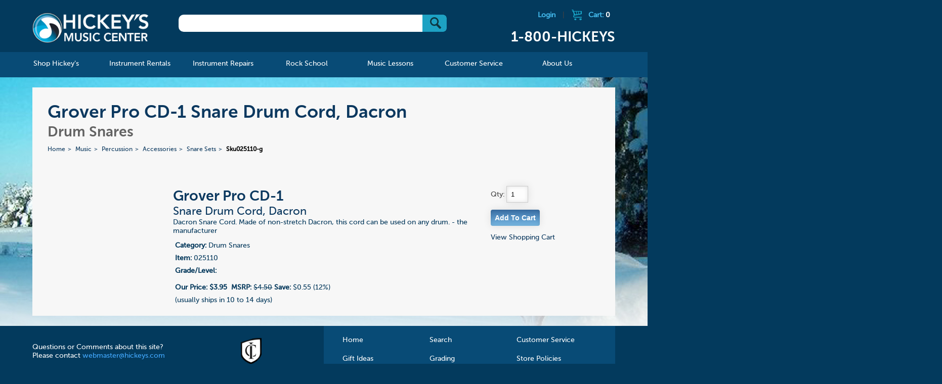

--- FILE ---
content_type: text/html; charset=UTF-8
request_url: https://www.hickeys.com/music/percussion/accessories/snare_sets/products/sku025110-grover-pro-cd1-snare-drum-cord-dacron.php
body_size: 44924
content:

				
<!DOCTYPE html>
<!--[if lt IE 9]><html class="ie"><![endif]-->
<!--[if gte IE 9]><!-->

<html>
<!--<![endif]-->

<head>
    <meta name="google-site-verification" content="d1uUwtnCoE2wV7BjvjJC3UYEHGTUrMVvSIgz1Ohpywc" />
<!--    <meta name="google-site-verification" content="ICrIIhXMxI0w2s9K3ey7qb22jQwYWdEc6G7E6xGJCa8" />  -->
	
    <meta http-equiv="X-UA-Compatible" content="IE=edge,chrome=1">
			<title>Grover Pro CD-1 Snare Drum Cord, Dacron Drum Snares</title>
	        	<meta name="description" content="Grover Pro CD-1 Snare Drum Cord, Dacron Drum Snares">
        <meta name="viewport" content="width=device-width, initial-scale=1">
    <link rel="shortcut icon" href="/hickeys.ico" />
    <link rel="stylesheet" href="/assets/css/start2.css">
    <!--[if lt IE 9]>

    <script src="//html5shim.googlecode.com/svn/trunk/html5.js"></script>
    <![endif]-->
    <link rel="stylesheet" href="https://www.hickeys.com/assets/js/featherlight/featherlight.css">
    <link rel="stylesheet" href="https://www.hickeys.com/assets/font-awesome/css/font-awesome.min.css" />
    <script src="https://code.jquery.com/jquery-1.9.0.min.js"></script>
    <script src="https://www.hickeys.com/assets/js/jquery.simplemodal.js"></script>
    <script src="https://www.hickeys.com/assets/js/simple_modal_basic.js"></script>
    <script src="https://www.hickeys.com/assets/mobile-menu/js/modernizr.custom.js"></script>
    <script src="https://www.hickeys.com/assets/mobile-menu/js/jquery.dlmenu.js"></script>
    <script src="https://www.hickeys.com/assets/js/featherlight/featherlight.js"></script>

    <script src="https://www.hickeys.com/assets/js/grids.js"></script>
    <script>
        $(function() {
            $( '#dl-menu' ).dlmenu();
        });
    </script>
    <script>
        $(document).ready(function(e) {
            grids('.instrument_lists li'); //UL grids
            grid_style('.instrument_lists');


        });
    </script>
    <script src='https://www.google.com/recaptcha/api.js'></script>
</head>

<body lang="en">
<div class="header-content-container">
<!-- <div class="header-content-container" style="background: #fff url('../images/bg_home_spring.jpg') no-repeat !important;"> -->
<div id="header">
    <div class="header-content row">
        <h1 id="logo" class="col"><a href="https://www.hickeys.com/index.php">Hickeys Music Center</a></h1>

        <div id="search" class="col">
            <form method="get" action="/search.php">
                <div id="search_box"> <input type="text" name="q" /> <button type="submit" value="Go" class="btns btn_submit">&nbsp;</button></div>

            </form>
        </div><!-- /search -->

        <div id="cart" class="col">
                            <a href="https://www.hickeys.com/cart/login.php" class="logout-link">Login</a> |
                            <a href="https://www.hickeys.com/cart">
                <div class="cart_icon"></div>Cart: <span class="cart_items_header">0            </span></a>
            <h2 class="header-phone">1-800-HICKEYS</h2>
        </div><!-- /cart -->
        <br style="clear:both;" />
    </div>
</div>

<div id="nav">
<div id="nav_main">
<ul id="nav" class="section group">
<li class="col span_1_of_6">
    <a href="https://www.hickeys.com/music/index.php"><span>Shop Hickey's</span></a>
    <div class="sub_nav width-600">
        <div class="sub_nav_content">
            <ul class="d2 grid">
                <li id="catalog">
                    <a href="https://www.hickeys.com/music/catalog.php">Catalog</a>

                    <ul class="d2">
                        <li><a href="https://www.hickeys.com/music/accessories/index.php">Accessories &raquo;</a></li>
						<li><a href="https://www.hickeys.com/music/sound_and_studio/index.php">Sound &amp; Studio &raquo;</a></li>
                        <li><a href="https://www.hickeys.com/music/accessories/manuscript_paper.php">Manuscript Paper</a></li>
<!--                        <li><a href="https://www.hickeys.com/music/fakebooks">Fakebooks</a></li>  -->
                        <li><a href="https://www.hickeys.com/music/jazz_and_combos/">Jazz & Combos</a></li>
                        <li><a href="https://www.hickeys.com/music/piano_and_organ/">Piano &amp; Organ &raquo;</a></li>
                        <li><a href="https://www.hickeys.com/music/vocal/">Vocal &raquo;</a></li>
                        <li><a href="https://www.hickeys.com/music/woodwinds/">Woodwinds &raquo;</a></li>
                        <li><a href="https://www.hickeys.com/music/brass/">Brass &raquo;</a></li>
                        <li><a href="https://www.hickeys.com/music/strings/">Strings &raquo;</a></li>
                        <li><a href="https://www.hickeys.com/music/percussion/">Percussion &raquo;</a></li>
                        <li><a href="https://www.hickeys.com/music/large_ensembles/">Large Ensembles &raquo;</a></li>
                        <li><a href="https://www.hickeys.com/music/guitar/">Guitars & Ukuleles &raquo;</a></li>
                        <li><a href="https://www.hickeys.com/music/orchestral_scores.php">Orchestral Scores</a></li>
<!--                        <li><a href="https://www.hickeys.com/music/orchestral_parts">Orchestral Parts</a></li>  -->
                        <li><a href="https://www.hickeys.com/music/chamber_music/">Chamber Music &raquo;</a></li>
                        <li><a href="https://www.hickeys.com/music/pop_music/">Pop Music &raquo;</a></li>
                        <li>&nbsp;</li>
                    </ul>
                </li>

                <li id="catalog">
                    <ul class="d2 c1">
                        <li><a href="https://www.hickeys.com/music/contests/index.php">Contests &amp; Festivals</a></li>
                        <li><a href="https://www.hickeys.com/music/extras/custom_orders.php">Custom Orders</a></li>
                        <li><a href="https://www.hickeys.com/music/eric_ewazen/">Eric Ewazen Music</a></li>
						<li><a href="https://www.hickeys.com/music/gift_items/">Gift Items</a></li>
                        <li><a href="https://www.hickeys.com/music/gift_ideas.php">Gift Ideas by Price</a></li>
                        <li><a href="https://www.hickeys.com/music/studio/ithaca_college/index.php">Ithaca College Texts</a></li>
                        <li><strong><a href="https://www.hickeys.com/music/new_items/index.php">New Items</a></strong></li>
                        <li><a href="https://www.hickeys.com/music/contests/NYSSMA/">NYSSMA</a></li>
                        <li><a href="https://www.hickeys.com/music/extras/order_by_catalog_number.php">Order by Catalog Number</a></li>
<!--                        <li><a href="https://www.hickeys.com/music/software/index.php">Software &raquo;</a></li>  -->
                        <li><a href="https://www.hickeys.com/music/studio/index.php">Studio Pages</a></li>
                        <li><a href="https://www.hickeys.com/music/text_and_trade_books/index.php">Text &amp; Trade Books &raquo;</a></li>
                        <li><a href="https://www.hickeys.com/music/used_instruments/index.php">Used & Pre-Owned</a></li>
                    </ul>
                </li>
            </ul>
        </div>
    </div>
</li>

<li class="col span_1_of_6 mnav_rentals">
    <a href="https://www.hickeys.com/instrument_rentals/"><span>Instrument Rentals</span></a>

    <div class="sub_nav">
        <div class="sub_nav_content">
            <ul class="d2">
                <li id="how_to_rent_from_hickeys"><a href="https://www.hickeys.com/instrument_rentals/how_to_rent_from_hickeys.php">How To Rent From Hickey's</a></li>
                <li id="peace_of_mind_warranty"><a href="https://www.hickeys.com/instrument_rentals/peace_of_mind_warranty.php">Peace of Mind Warranty</a></li>
                <li id="rental_faq"><a href="https://www.hickeys.com/instrument_rentals/rental_faq.php">Rental FAQ</a></li>
                <li id="rental_price_charts"><a href="https://www.hickeys.com/instrument_rentals/rental_price_charts.php">Rental Price Charts</a></li>
				<li id="double_discount_plan"><a href="https://www.hickeys.com/instrument_rentals/double_discount_plan.php">Double Discount Purchase Plan</a></li>
                <li id="rent_online"><a href="http://www.hickeysmusiconline.com/" target=_rentals><strong>Rent Online Now</strong></a></li>
            </ul>
        </div>
    </div>
</li>

<li class="col span_1_of_6">
    <a href="https://www.hickeys.com/instrument_repairs/"><span>Instrument Repairs</span></a>

    <div class="sub_nav">
        <div class="sub_nav_content">
            <ul class="d2">
                <li id="meet_the_technicians"><a href="https://www.hickeys.com/instrument_repairs/meet_the_technicians.php">Meet The Technicians</a></li>
                <li id="repair_faq"><a href="https://www.hickeys.com/instrument_repairs/repair_faq.php">Repair FAQ</a></li>
                <li id="woodwind_instrument_repair"><a href="https://www.hickeys.com/instrument_repairs/woodwind_instrument_repair.php">Woodwind Instrument Repair</a></li>
                <li id="brass_instrument_repair"><a href="https://www.hickeys.com/instrument_repairs/brass_instrument_repair.php">Brass Instrument Repair</a></li>
                <li id="string_instrument_repair"><a href="https://www.hickeys.com/instrument_repairs/string_instrument_repair.php">String Instrument Repair</a></li>
                <li id="fretted_instrument_repair"><a href="https://www.hickeys.com/instrument_repairs/fretted_instrument_repair.php">Fretted Instrument Repair</a></li>
                <li id="percussion_instrument_repair_"><a href="https://www.hickeys.com/instrument_repairs/percussion_instrument_repair.php">Percussion Instrument Repair</a></li>
                <li id="electronic_instrument_repair"><a href="https://www.hickeys.com/instrument_repairs/electronic_instrument_repair.php">Electronic Instrument Repair</a></li>
            </ul>
        </div>
    </div>
</li>
<li class="col span_1_of_6">
    <a href="https://www.hickeys.com/rock_school/"><span>Rock School</span></a>

	<div class="sub_nav">
		<div class="sub_nav_content">
			<ul class="d2">
<!--				<li><a href="https://www.hickeys.com/rock_school/private_music_lesson.php">Private Music Lessons</a></li>
				<li><a href="https://www.hickeys.com/rock_school/rock_band.php">Rock Band</a></li>
				<li><a href="https://www.hickeys.com/rock_school/instructors.php">Instructors</a></li>
				<li><a href="https://www.hickeys.com/rock_school/rock_registration_covid19.php">Registration</a></li>
				<li><a href="https://docs.google.com/forms/d/e/1FAIpQLScLqYw83IfEDir_-EJwPsN9HAit8kUUOgmnhj6drNYFTGSdMQ/viewform" ALT="Registration" TARGET="googlewin">Registration</a></li>  -->
				<li><a href="https://www.hickeys.com/rock_school/rock_contact.php">Contact</a></li>
			</ul>
		</div>
	</div>
</li>

<li class="col span_1_of_6">
    <a href="https://www.hickeys.com/music_lessons/"><span>Music Lessons</span></a>
	<div class="sub_nav">
		<div class="sub_nav_content">
			<ul class="d2">
<!--				<li><a href="https://www.hickeys.com/music_lessons/music_lessons.php">Private Music Lessons</a></li> -->
				<li><a href="https://www.hickeys.com/music_lessons/instructors.php">Teachers</a></li>
<!--				<li><a href="https://www.hickeys.com/music_lessons/piano_with_alejandro.php">Piano with Alejandro</a></li>  -->
				<li><a href="https://www.hickeys.com/music_lessons/lesson_registration.php">Registration</a></li>
				<li><a href="https://www.hickeys.com/music_lessons/lesson_contact.php">Contact</a></li>
			</ul>
		</div>
	</div>
</li>

<li class="col span_1_of_6">
    <a href="https://www.hickeys.com/customer_service/"><span>Customer Service</span></a>

    <div class="sub_nav">
        <div class="sub_nav_content">
            <ul class="d2">
                <li id="store_policies"><a href="https://www.hickeys.com/customer_service/store_policies.php">Store Policies</a></li>
                <li id="your_order"><a href="https://www.hickeys.com/customer_service/your_order.php">Your Order</a></li>
                <li id="your_privacy"><a href="https://www.hickeys.com/customer_service/your_privacy.php">Your Privacy</a></li>
                <li id="shipping_services"><a href="https://www.hickeys.com/customer_service/shipping_services.php">Shipping Services</a></li>
                <li id="shipping_services"><a href="https://www.hickeys.com/customer_service/our_grading_system.php">Grading System</a></li>
                <li id="faq"><a href="https://www.hickeys.com/customer_service/faq.php">FAQ</a></li>
            </ul>
        </div>
    </div>
</li>

<li class="col span_1_of_6">
    <a href="https://www.hickeys.com/about_hickeys_music/"><span>About Us</span></a>
    <div class="sub_nav direct-right">
        <div class="sub_nav_content">
            <ul class="d2">
                <li id="hickeys_music_center_history"><a href="https://www.hickeys.com/about_hickeys_music/hickeys_music_center_history.php">Hickey's Music Center History</a></li>
                <li id="directions"><a href="https://www.hickeys.com/about_hickeys_music/directions.php">Directions to Our Store</a></li>
                <li id="employment"><a href="https://www.hickeys.com/about_hickeys_music/employment.php">Employment</a></li>
				<li><a href="https://www.hickeys.com/blog/">The Blog</a></li>
                <li id="contact_us"><a href="https://www.hickeys.com/about_hickeys_music/contact_us.php">Contact Us</a></li>
            </ul>
        </div>
    </div>
</li>

</ul><!-- /nav -->
</div><!-- /nav_desktop -->

<div id="nav_mobile">
<a href="https://www.hickeys.com/" id="logo_mobile"><img id="header_mobile" src="https://www.hickeys.com/assets/images/tiny-logo.png" alt="Hickeys Music Center" border></a>

<ul id="mobile_icons">
<li class="menu top">
<div id="dl-menu" class="dl-menuwrapper">
<button class="dl-trigger">Open Menu</button>

<ul class="dl-menu">
<li>
    <a href="https://www.hickeys.com/music/index.php">Shop Hickey's</a>

    <ul class="dl-submenu">
        <li><a href="https://www.hickeys.com/music/accessories/index.php">Accessories &raquo;</a></li>
		<li><a href="https://www.hickeys.com/music/sound_and_studio/index.php">Sound &amp; Studio &raquo;</a></li>
        <li><a href="https://www.hickeys.com/music/accessories/manuscript_paper.php">Manuscript Paper</a></li>
<!--        <li><a href="https://www.hickeys.com/music/fakebooks">Fakebooks</a></li>  -->
        <li><a href="https://www.hickeys.com/music/jazz_and_combos/">Jazz & Combos</a></li>
        <li><a href="https://www.hickeys.com/music/piano_and_organ/">Piano &amp; Organ &raquo;</a></li>
        <li><a href="https://www.hickeys.com/music/vocal/">Vocal &raquo;</a></li>
        <li><a href="https://www.hickeys.com/music/woodwinds/">Woodwinds &raquo;</a></li>
        <li><a href="https://www.hickeys.com/music/brass/">Brass &raquo;</a></li>
        <li><a href="https://www.hickeys.com/music/strings/">Strings &raquo;</a></li>
        <li><a href="https://www.hickeys.com/music/percussion/">Percussion &raquo;</a></li>
        <li><a href="https://www.hickeys.com/music/large_ensembles/">Large Ensembles &raquo;</a></li>
        <li><a href="https://www.hickeys.com/music/guitar/">Guitars & Ukuleles &raquo;</a></li>
        <li><a href="https://www.hickeys.com/music/orchestral_scores.php">Orchestral Scores</a></li>
<!--        <li><a href="https://www.hickeys.com/music/orchestral_parts">Orchestral Parts</a></li>  -->
        <li><a href="https://www.hickeys.com/music/chamber_music/index-same-instrument.php">Chamber Music - Same Instrument&raquo;</a></li>
        <li><a href="https://www.hickeys.com/music/chamber_music/">Chamber Music &raquo;</a></li>
        <li><a href="https://www.hickeys.com/music/pop_music/">Pop Music &raquo;</a></li>

        <li>&nbsp;*&nbsp;&nbsp;&nbsp;&nbsp;&nbsp;&nbsp;*&nbsp;&nbsp;&nbsp;&nbsp;&nbsp;&nbsp;*</li>

        <li><a href="https://www.hickeys.com/music/contests/index.php">Competitions &raquo;</a></li>
        <li><a href="https://www.hickeys.com/music/extras/custom_orders.php">Custom Orders</a></li>
        <li><a href="https://www.hickeys.com/music/eric_ewazen/">Eric Ewazen Music</a></li>
		<li><a href="https://www.hickeys.com/music/gift_items/">Gift Items &raquo;</a></li>
        <li><a href="https://www.hickeys.com/music/gift_ideas.php">Gift Ideas by Price &raquo;</a></li>
        <li><a href="https://www.hickeys.com/music/studio/ithaca_college/index.php">Ithaca College Texts &raquo; </a></li>
        <li><strong><a href="https://www.hickeys.com/music/new_items/index.php">New Items &raquo;</a></strong></li>
        <li><a href="https://www.hickeys.com/music/contests/NYSSMA/">NYSSMA &raquo;</a></li>
        <li><a href="https://www.hickeys.com/music/extras/order_by_catalog_number.php">Order by Catalog Number</a></li>
<!--    <li><a href="https://www.hickeys.com/music/software/index.php">Software &raquo;</a></li>  -->
        <li><a href="https://www.hickeys.com/music/studio/index.php">Studio Pages &raquo;</a></li>
        <li><a href="https://www.hickeys.com/music/text_and_trade_books/index.php">Text &amp; Trade Books &raquo;</a></li>
        <li><a href="https://www.hickeys.com/music/used_instruments/index.php">Used & Pre-Owned &raquo;</a></li>
        <li>&nbsp;</li>
    </ul>
</li>

<li>
    <a href="https://www.hickeys.com/instrument_rentals/">Instrument Rentals</a>

    <ul class="dl-submenu">
        <li id="how_to_rent_from_hickeys"><a href="https://www.hickeys.com/instrument_rentals/how_to_rent_from_hickeys.php">How To Rent From Hickeys</a></li>
        <li id="peace_of_mind_warranty"><a href="https://www.hickeys.com/instrument_rentals/peace_of_mind_warranty.php">Peace of Mind Warranty</a></li>
        <li id="rental_faq"><a href="https://www.hickeys.com/instrument_rentals/rental_faq.php">Rental FAQ</a></li>
        <li id="rental_price_charts"><a href="https://www.hickeys.com/instrument_rentals/rental_price_charts.php">Rental Price Charts</a></li>
		<li id="double_discount_plan"><a href="https://www.hickeys.com/instrument_rentals/double_discount_plan.php">Double Discount Purchase Plan</a></li>
        <li id="rent_online"><a href="https://www.hickeys.com/instrument_rentals/rent_online.php">Rent Online</a></li>
    </ul>
</li>

<li>
    <a href="https://www.hickeys.com/instrument_repairs/">Instrument Repairs</a>

    <ul class="dl-submenu">
        <li id="meet_the_technicians"><a href="https://www.hickeys.com/instrument_repairs/meet_the_technicians.php">Meet The Technicians</a></li>
        <li id="repair_faq"><a href="https://www.hickeys.com/instrument_repairs/repair_faq.php">Repair FAQ</a></li>
        <li id="woodwind_instrument_repair"><a href="https://www.hickeys.com/instrument_repairs/woodwind_instrument_repair.php">Woodwind Instrument Repair</a></li>
        <li id="brass_instrument_repair"><a href="https://www.hickeys.com/instrument_repairs/brass_instrument_repair.php">Brass Instrument Repair</a></li>
        <li id="string_instrument_repair"><a href="https://www.hickeys.com/instrument_repairs/string_instrument_repair.php">String Instrument Repair</a></li>
        <li id="fretted_instrument_repair"><a href="https://www.hickeys.com/instrument_repairs/fretted_instrument_repair.php">Fretted Instrument Repair</a></li>
        <li id="percussion_instrument_repair_"><a href="https://www.hickeys.com/instrument_repairs/percussion_instrument_repair.php">Percussion Instrument Repair</a></li>
        <li id="electronic_instrument_repair"><a href="https://www.hickeys.com/instrument_repairs/electronic_instrument_repair.php">Electronic Instrument Repair</a></li>
    </ul>
</li>
<li>
    <a href="https://www.hickeys.com/rock_school/">Rock School</a>
    <ul class="dl-submenu">
<!--        <li><a href="https://www.hickeys.com/rock_school/private_music_lesson.php">Private Music Lessons</a></li>
        <li><a href="https://www.hickeys.com/rock_school/rock_band.php">Rock Band</a></li>
        <li><a href="https://www.hickeys.com/rock_school/audio_production.php">Audio Production</a></li>
        <li><a href="https://www.hickeys.com/rock_school/instructors.php">Instructors</a></li>
   <li><a href="https://www.hickeys.com/rock_school/rock_registration.php">Registration</a></li>  -->
		<li><a href="https://docs.google.com/forms/d/e/1FAIpQLScLqYw83IfEDir_-EJwPsN9HAit8kUUOgmnhj6drNYFTGSdMQ/viewform" ALT="Registration" TARGET="googlewin">Registration</a></li>
        <li><a href="https://www.hickeys.com/rock_school/rock_contact.php">Contact</a></li>
    </ul>
</li>
<li>
    <a href="https://www.hickeys.com/music_lessons/">Music Lessons</a>
    <ul class="dl-submenu">
<!--        <li><a href="https://www.hickeys.com/music_lessons/music_lessons.php">Music Lessons</a></li>  -->
        <li><a href="https://www.hickeys.com/music_lessons/instructors.php">Teachers</a></li>
        <li><a href="https://www.hickeys.com/music_lessons/lesson_registration.php">Registration</a></li>
        <li><a href="https://www.hickeys.com/music_lessons/lesson_contact.php">Contact</a></li>
    </ul>
</li>
<li>
    <a href="https://www.hickeys.com/customer_service/">Customer Service</a>
    <ul class="dl-submenu">
        <li id="store_policies"><a href="https://www.hickeys.com/customer_service/store_policies.php">Store Policies</a></li>
        <li id="your_order"><a href="https://www.hickeys.com/customer_service/your_order.php">Your Order</a></li>
        <li id="your_privacy"><a href="https://www.hickeys.com/customer_service/your_privacy.php">Your Privacy</a></li>
        <li id="shipping_services"><a href="https://www.hickeys.com/customer_service/shipping_services.php">Shipping Services</a></li>
        <li id="faq"><a href="https://www.hickeys.com/customer_service/faq.php">FAQ</a></li>
    </ul>
</li>
<li>
    <a href="https://www.hickeys.com/about_hickeys_music/">About Us</a>
    <ul class="dl-submenu">
        <li id="hickeys_music_center_history"><a href="https://www.hickeys.com/about_hickeys_music/hickeys_music_center_history.php">Hickey's Music Center History</a></li>
        <li id="directions"><a href="https://www.hickeys.com/about_hickeys_music/directions.php">Directions</a></li>
        <li id="employment"><a href="https://www.hickeys.com/about_hickeys_music/employment.php">Employment</a></li>
		<li id="blog"><a href="https://www.hickeys.com/blog/">The Blog</a></li>
        <li id="contact_us"><a href="https://www.hickeys.com/about_hickeys_music/contact_us.php">Contact Us</a></li>
    </ul>
</li>

</ul><!-- /nav -->
</div>
</li>

<li class="call top">
    <a href="tel:1-800-HICKEYS"> </a>
</li>

<li class="shopping top">
    <a href="https://www.hickeys.com/cart"> </a>
</li>

</ul>
</div>
</div><!-- /nav -->		
			
	<div id="page" class="page_product">
		
				<div id="landing_titles">
					
					<h1>Grover Pro CD-1 Snare Drum Cord, Dacron</h1>
					<h2>Drum Snares</h2>
					
					<!--<h1>Grover Pro CD-1 Snare Drum Cord, Dacron Drum Snares</h1>-->
					<!--<h2>Snare Drum Cord, Dacron</h2>-->
					<ul id='breadcrumbs'>
<li><a href='https://www.hickeys.com/'>Home</a></li>
<li><a  href='https://www.hickeys.com/music'>Music</a></li>
<li><a  href='https://www.hickeys.com/music/percussion'>Percussion</a></li>
<li><a  href='https://www.hickeys.com/music/percussion/accessories'>Accessories</a></li>
<li><a  href='https://www.hickeys.com/music/percussion/accessories/snare_sets.php'>Snare Sets</a></li>
<li class="current" href="https://www.hickeys.com/music/percussion/accessories/snare_sets/sku025110-grover-pro-cd1-snare-drum-cord-dacron.php">Sku025110-g</li>
</ul>
	
				</div><!-- /titles -->	
				<div id="product" class="section group">
		
		
					
					<div class="col span_1_of_5">
						
					</div>	
					<div class="col span_3_of_5">
					<ul id="details">
							
						<li id="main_info">
						<h2>Grover Pro CD-1</h2>
						<h3>Snare Drum Cord, Dacron</h3>
						Dacron Snare Cord. Made of non-stretch Dacron, this cord can be used on any drum. - the manufacturer  </li>
						<li>
							<ul id="cart">
								<li><b>Category:</b> Drum Snares</li>
								<li><b>Item:</b> 025110</li>
								<li><b>Grade/Level:</b> </li>
							    <li></li>
								<li>   <b>Our Price: <span class="text_highlight"> $3.95</span></b>&nbsp; <b>MSRP:</b> <strike><span class="text_highlight"> $4.50</span></strike> <b>Save:</b> $0.55 (12%)<br /></li>
								<li>(usually ships in 10 to 14 days)</li>
								<li>
								</li>
						
							</ul>	
						</li>
					</ul>	
					</div>
					<div class="col span_1_of_5">
								<form method="post" action="https://www.hickeys.com/cart/index.php"  class="add_cart_form">	
									Qty: <input type="text" name="cart[025110][qty]" size="2" value="1"/><br />
							
									<input type="hidden" name="cart[025110][name]" value="Snare Drum Cord, Dacron" />
									<input type="hidden" name="cart[025110][description]" value="Grover: Snare Cord, Dacron Grover Pro" />
									<input type="hidden" name="cart[025110][part_number]" value="025110" />
									<input type="hidden" name="cart[025110][price]" value="3.95" />
									<input type="hidden" name="cart[025110][img]" value="" />
									<input class="form_button" style="cursor:pointer;" type="submit" name="button" value="Add To Cart"  />
								</form>
									<div id="cart_response" class="cart_response"></div>
									<a href="https://www.hickeys.com/cart">View Shopping Cart</a>
					</div>						
				</div>		
	<script src="https://www.hickeys.com/assets/js/lib.js"></script>	
	<script>
		$( document ).ready(function() {
		$('.add_cart_form').submit(function ()
			{
		
                var $this = $(this);  
                $.post('https://www.hickeys.com/cart/index.php', $this.serialize());
                $("#cart_response").html("Item has been added to your cart.");
                $("#cart_response").fadeIn(1000);
                $.get( "https://www.hickeys.com/cart/cart_ajax_gettotal.php", function( data ) {
	                $(".cart_items_header").html( data );
	            });
                return false;
            });
          });  
    </script>        	
		
	</div><!-- /page -->

		
</div>
<div id="footer">
	<footer>
		<div class="footer_left">
			<p>Questions or Comments about this site? Please contact <a href="mailto:webmaster@hickeys.com">webmaster@hickeys.com</a></p>
			<p>Questions about an order? Please contact us at <a href="mailto:orders@hickeys.com">orders@hickeys.com</a></p>
		</div>
		<div class="footer_mid">
			<ul>
				<li><a href="https://www.hickeys.com/music/studio/ithaca_college/index.php"><img src="https://www.hickeys.com/assets//images/ico_ithaca_collge_footer.png"><br/>Ithaca College Texts</a></li>
			</ul>

		</div><!--footer_mid-->

		<div class="footer_nav">
			<ul>
				<li><a href="https://www.hickeys.com/">Home</a></li>
				<li><a href="https://www.hickeys.com/search.php">Search</a></li>
				<li><a href="https://www.hickeys.com/customer_service/">Customer Service</a></li>
				<li><a href="https://www.hickeys.com/music/gift_ideas.php">Gift Ideas</a></li>
<!--				<li><a href="https://www.hickeys.com/music/our_grading_system.php">Grading</a></li>  -->
				<li><a href="https://www.hickeys.com/customer_service/our_grading_system.php">Grading</a></li>
				<li><a href="https://www.hickeys.com/customer_service/store_policies.php">Store Policies</a></li>
				<li><a href="https://www.hickeys.com/about_hickeys_music/">About Us</a></li>
				<li><a href="https://www.hickeys.com/about_hickeys_music/employment.php">Employment</a></li>
				<li><a href="https://www.hickeys.com/cart/">Shopping Cart</a></li>
			</ul>
		</div>
		
		<!--footer_nav-->

		<div class="clear"></div>

		<div class="footer_bottom">
		<div class="footer_social">
			<ul>
				<li><a class="ad_footer_twitter" href="https://twitter.com/hickeysmusic" target="_blank"><img src="https://www.hickeys.com/assets//images/ico_twitter.png"></a></li>
				<li><a class="ad_footer_facebook" href="https://www.facebook.com/Hickeysmusic/" target="_blank"><img src="https://www.hickeys.com/assets//images/ico_facebook.png"></a></li>
				<li><a class="ad_footer_instagram" href="https://www.instagram.com/hickeysmusic/" target="_blank"><img src="https://www.hickeys.com/assets//images/ico_instagram.jpg"></a></li>
			</ul>
		</div>
		<div class="footer_payment_cc">
			<ul>
				<li><em class="ad_footer_visa">Visa</em></li>
				<li><em class="ad_footer_mastercard">Mastercard</em></li>
				<li><em class="ad_footer_discover">Discover</em></li>
				<li><em class="ad_footer_amex">American Express</em></li>
			</ul>
		</div>
		
		<!--footer_ads_top-->

		<div class="footer_verisign">
			<a href="#"><img src="https://www.hickeys.com/assets//images/ico_verisign_footer.png" /></a>
		</div>
		<div class="clear"></div>
		<div class="footer_copyright">
			<p>All Contents &copy; 1994-2026 Hickey's Music Center <span>|</span> Created in harmony with The Cyrus Company</p>
		</div>
<!-- 	</div>  -->

	<!--footer_bottom -->

	</footer>
</div>
<!-- /footer -->
<div class="modal_content" id="content_woodwind">
    <h2>Woodwind Instrumentation Codes</h2>
    <p>
        Following many of the titles in our Wind Ensemble catalog, you will see a set of numbers enclosed in square brackets, as in this example:
    </p>

    <p>
    <table border="0" cellpadding="5" cellspacing="0" class="cart_tbl">
        <tbody>
        <tr>
<!--            <th width="50">&nbsp;</th>
            <th width="70">Order Qty</th> -->
            <th align="left" width="500">Description</th>
            <th width="50">Price</th>
        </tr>

        <tr>
<!--            <td>&nbsp;</td>
            <td align="center">Qty.<br><input name="item-26746|Rimsky-Korsakov|Quintet in Bb|28.75" size="3" maxlength="4" type="text"></td> -->
            <td align="left" width="500"><b>Rimsky-Korsakov</b><br/>Quintet in Bb [1011-1 w/piano]<br/>Item: 26746</td>
            <td align="center">$28.75</td>
        </tr>
        </tbody>
    </table>

    </p>

    <p>
        The bracketed numbers tell you the precise instrumentation of the ensemble. The first number stands for <b>Flute</b>, the second for <b>Oboe</b>, the third for <b>Clarinet</b>, the fourth for <b>Bassoon</b>, and the fifth (separated from the woodwinds by a dash) is for <b>Horn</b>. Any additional instruments (Piano in this example) are indicated by "w/" (meaning "with") or by using a plus sign.
    </p><p>
    </p><center>
        <b>Flute&nbsp;&nbsp;&nbsp;Oboe&nbsp;&nbsp;&nbsp;Clarinet&nbsp;&nbsp;&nbsp;Bassoon&nbsp;&nbsp;&nbsp;—&nbsp;&nbsp;&nbsp;Horn</b>
    </center>
    <p>
        This woodwind quartet is for 1 Flute, no Oboe, 1 Clarinet, 1 Bassoon, 1 Horn and Piano.
    </p><p>
        Sometimes there are instruments in the ensemble other than those shown above. These are linked to their respective principal instruments with either a "d" if the same player doubles the instrument, or a "+" if an extra player is required. Whenever this occurs, we will separate the first four digits with commas for clarity. Thus a double reed quartet of 2 oboes, english horn and bassoon will look like this:</p><p>
    </p><center>
        0,2+1,0,1-0
    </center>
    <p>
        Note the "2+1" portion means "2 oboes plus english horn"
    </p><p>
        Titles with no bracketed numbers are assumed to use "Standard Instrumentation."  The following is considered to be Standard Instrumentation:

    </p><ul>
        <li><b>Duo</b> - Flute &amp; Clarinet - or [1010-0]
        </li><li><b>Trio</b> - Flute, Oboe &amp; Clarinet - or [1110-0]
        </li><li><b>Quartet</b> - Flute, Oboe, Clarinet &amp; Bassoon - or [1111-0]
        </li><li><b>Quintet</b> - Flute, Oboe, Clarinet, Bassoon &amp; Horn - [or 1111-1]
        </li></ul>
</div><!--content_woodwind-->

<div class="modal_content" id="content_brassensemble">
    <h2>Brass Instrumentation Codes</h2>
    <p>Following many of the titles in our Brass Ensemble catalog, you will see a set of five numbers enclosed in square brackets, as in this example:

    </p><p>

    <table border="0" cellpadding="5" cellspacing="0" class="cart_tbl">
        <tbody><tr>
<!--            <th width="50">&nbsp;</th>
            <th width="70">Order Qty</th>  -->
            <th align="left" width="500">Description</th>
            <th width="50">Price</th>
        </tr>

        <tr>
<!--            <td>&nbsp;</td>
            <td align="center">Qty.<br><input name="item-02158|Copland|Fanfare for the Common Man [343.01]|14.95" size="3" maxlength="4" type="text"></td>  -->
            <td align="left" width="500"><b>Copland</b><br/>Fanfare for the Common Man [343.01 w/tympani]<br/>Item: 02158</td>
            <td align="center">$14.95</td>
        </tr>

        </tbody></table>

    </p><p>

        The bracketed numbers tell you how many of each instrument are in the ensemble. The first number stands for <b>Trumpet</b>, the second for <b>Horn</b>, the third for <b>Trombone</b>, the fourth (separated from the first three by a dot) for <b>Euphonium</b> and the fifth for <b>Tuba</b>.  Any additional instruments (Tympani in this example) are indicated by a "w/" (meaning "with") or by using a plus sign.
    </p><p>
    </p><center>
        <b>Trumpet &nbsp; &nbsp; Horn &nbsp; &nbsp; Trombone &nbsp; . &nbsp; Euphonium &nbsp; &nbsp; Tuba</b>
    </center>
    <p>
        Thus, the Copland <i>Fanfare</i> shown above is for 3 Trumpets, 4 Horns, 3 Trombones, no Euphonium, 1 Tuba and Tympani. There is no separate number for Bass Trombone, but it can generally be assumed that if there are multiple Trombone parts, the lowest part can/should be performed on Bass Trombone.

    </p><p>

        Titles listed in our catalog without bracketed numbers are assumed to use "Standard Instrumentation."  The following is considered to be Standard Instrumentation:

    </p><ul>
        <li><b>Brass Duo</b> - Trumpet &amp; Trombone, or [101.00]
        </li><li><b>Brass Trio</b> - Trumpet, Horn &amp; Trombone, or [111.00]
        </li><li><b>Brass Quartet</b> - 2 Trumpets, Horn &amp; Trombone, or [211.00]
        </li><li><b>Brass Quintet</b> - 2 Trumpets, Horn, Trombone &amp; Tuba, or [211.01]
        </li><li><b>Brass Sextet and greater</b> - No Standard Instrumentaion
        </li></ul>

    People often ask us about "PJBE" or "Philip Jones" instrumentation.  This is a special instrumentation adopted and perfected by the Philip Jones Brass Ensemble.  It consists of the forces 414.01, and often includes Percussion and/or Tympani.  In addition, there are often doublings in the Trumpet section
    - Piccolo and Flugelhorn being the most common.  While this instrumentation has come to be common, it is still not "Standard" as many Brass Dectets use very different forces, most often with more Horns than PJBE.


</div><!--content_woodwind-->

<div class="modal_content" id="content_stringensemble">
    <h2>String Instrumentation Codes</h2>
    <p>Following many of the titles in our String Ensemble catalog, you will see a set of four numbers enclosed in square brackets, as in this example:

    </p><p>

    <table border="0" cellpadding="5" cellspacing="0" class="cart_tbl">
        <tbody><tr>
<!--            <th width="50">&nbsp;</th>
            <th width="70">Order Qty</th> -->
            <th align="left" width="500">Description</th>
            <th width="50">Price</th>
        </tr>

        <tr>
<!--            <td>&nbsp;</td>
            <td align="center">Qty.<br><input name="item-32599|Atwell|Vances Dance|8.95" size="3" maxlength="4" type="text"></td>  -->
            <td align="left" width="500"><b>Atwell</b><br/>Vance's Dance [0220]<br/>Item: 32599</td>
            <td align="center">$8.95</td>
        </tr>
        </tbody></table>

    </p><p>

        These numbers tell you how many of each instrument are in the ensemble.  The first number stands for <b>Violin</b>, the second for <b>Viola</b>, the third for <b>Cello</b>, and the fourth for <b>Double Bass</b>.  Thus, this string quartet is for 2 Violas and 2 Cellos, rather than the usual 2110.

        Titles with no bracketed numbers are assumed to use "Standard Instrumentation."  The following is considered to be Standard Instrumentation:

    </p><ul>
        <li><b>String Duo</b> - Viola &amp; Viola - [1100]
        </li><li><b>String Trio</b> - Violin, Viola, Cello - [1110]
        </li><li><b>String Quartet</b> - 2 Violins, Viola, Cello - [2110]
        </li><li><b>String Quintet</b> - 2 Violins, Viola, Cello, Bass - [2111]
        </li></ul>
</div><!--content_woodwind-->
<div class="modal_content" id="content_orchestra">
    <h2>Orchestra & Band Instrumentation Codes</h2>
    <p>Following some titles in our Orchestra &amp; Band catalogs, you will see a numeric code enclosed in square brackets, as in these examples:

    </p><p>

    <table border="0" cellpadding="5" cellspacing="0" class="cart_tbl">

        <tbody><tr>
            <th width="50">&nbsp;</th>
            <th width="70">Order Qty</th>
            <th align="left" width="500">Description</th>
            <th width="50">Price</th>
        </tr>

        <tr>
<!--            <td>&nbsp;</td>
            <td align="center">Qty.<br><input name="item-00001|||0.00" size="3" maxlength="4" type="text"></td>  -->
            <td align="left" width="500"><b>Beethoven</b><br/>Symphony No 1 in C, op 21 <br/> [2,2,2,2-2,2,0,0, tymp, 44322] </td>
            <td align="center">$150.00</td>
        </tr>

        <tr>
<!--            <td>&nbsp;</td>
            <td align="center">Qty.<br><input name="item-00001|||0.00" size="3" maxlength="4" type="text"></td>  -->
            <td align="left" width="500"><b>Jones</b><br/>Wind Band Overture<br> [2+1,1,3+ac+bc,2,SATB-2+2,4,3+1,1, tymp, percussion, double bass] </td>
            <td align="center">$85.00</td>
        </tr>

        <tr>
<!--            <td>&nbsp;</td>
            <td align="center">Qty.<br><input name="item-00002||[|0.00" size="3" maxlength="4" type="text"></td>  -->
            <td align="left" width="500"><b>MacKenzie</b><br/>Hines Pond Fantasy (DePaolo) <br> [2d1+1,1,2+1,1-2,2(+2),3,0, perc, tymp, 44322, Eb clarinet, SAATB saxes, trombone solo] </td>
            <td align="center">$75.00</td>
        </tr>

        </tbody></table>

    </p><p>

        The bracketed numbers tell you the precise instrumentation of the ensemble. The system used above is standard in the orchestra music field. The first set of numbers (before the dash) represent the <b>Woodwinds</b>. The set of numbers after the dash represent the <b>Brass</b>. <b>Percussion</b> is abbreviated following the brass. <b>Strings</b> are represented with a series of five digits representing the quantity of each part  (first violin, second violin, viola, cello, bass). Other Required and Solo parts follow the strings: </p><p>
    </p><center>
        <b>Woodwinds—Brass, &nbsp; Percussion, &nbsp; Strings, &nbsp; Other</b>
    </center>
    <p>

        Principal auxilary instruments (piccolo, english horn, bass clarinet, contrabassoon, wagner tuba, cornet &amp; euphonium) are linked to their respective instruments with either a "d" if the same player doubles the auxiliary instrument, or a "+" if an extra player is required. Instruments shown in parenthesis are optional and may be omitted.
    </p><p>
        <b>Example 1 - Beethoven:</b>
    </p><p>
    </p><center>
        [2,2,2,2-2,2,0,0, tymp, 44322]
    </center>
    <p>
        The Beethoven example is typical of much Classical and early Romantic fare. In this case, the winds are all doubled (2 flutes, 2 oboes, 2 clarinets and 2 bassoons), and there are two each horns and trumpets. There is no low brass. There is tympani.  Strings are a standard 44322 configuration (4 first violin, 4 second violin, 3 viola, 2 cello, 2 bass).  Sometimes strings are simply listed as "str," which means 44322 strings.


    </p><p>
        <b>Example 2 - Jones:</b> (concert band/wind ensemble example)
    </p><p>
    </p><center>
        [2+1,1,3+ac+bc,2,SAATB-2+2,4,3+1,1, tymp, percussion, double bass]
    </center>
    <p>
        The second example is common for a concert band or wind ensemble piece.  This ficticious work is for 2 flutes (plus piccolo), 1 oboe, 3 clarinets plus alto and bass clarinets, 2 bassoons, 5 saxes (soprano, 2 altos, tenor &amp; bari), 2 trumpets (plus 2 cornets), 3 trombones, euphonium, tuba, tympani, percussion and double bass. Note the inclusion of the saxes after bassoon for this band work. Note also that the separate euphonium part is attached to trombone with a plus sign. For orchestral music, saxes are at the end (see <b>Saxophones </b>below. It is highly typical of band sets to have multiple copies of parts, especially flute, clarinet, sax, trumpet, trombone &amp; percussion. Multiples, if any, are not shown in this system. The numbers represent only distinct parts, not the number of copies of a part.

    </p><p>
        <b>Example 3 - MacKenzie:</b> (a fictional work, by the way).
    </p><p>
    </p><center>
        [2d1+1,1,2+1,1-2,2(+2),3,0, perc, tymp, 66432, Eb clarinet, SAATB saxes, trombone solo]
    </center>
    <p>
        In the third example, we have a rather extreme use of the system. It is an orchestral work for piccolo, 2 flutes (1 of whom doubles on piccolo), 1 oboe, 2 clarinets plus an additional bass clarinet, 1 bassoon, 2 horns, 2 trumpets (plus an optional 2 cornets), 3 trombones, no tuba, percussion, tympani, 6 first violins, 6 second violins, 4 violas, 3 cellos, 2 double basses, Eb clarinet (as an additional chair, not doubled), 5 saxes (soprano, 2 alto, tenor &amp; baritone) &amp; a trombone soloist.
    </p><p>
        <b>Note: </b>This system lists Horn before Trumpet. This is standard orchestral nomenclature. Unless otherwise noted, we will use this system for both orchestra and band works (in most band scores, Trumpet precedes Horn, and sometimes Oboe &amp; Bassoon follow Clarinet). Also, it should be noted that Euphonium can be doubled by either Trombone or Tuba. Typically, orchestra scores have the tuba linked to euphonium, but it does happen where Trombone is the principal instead.
    </p><p>
        <b>Saxophones</b>, when included in orchestral music (they rarely are) will be shown in the "other instrument" location after strings and before the soloist, if any. However for band music, they are commonly present and therefore will be indicated after bassoon as something similar to "SAATB" where S=soprano, A=alto, T=tenor and B=baritone. Letters that are duplicated (as in A in this example) indicate multiple parts.
    </p><p>
        And finally, here is one more way to visualize the above code sequence:
    </p><ul>
        <li>Flute (doubles or with additional Piccolo)
        </li><li>Oboe (doubles or with additional English Horn)
        </li><li>Clarinet (doubles or with additional Bass Clarinet)
        </li><li>Bassoon (doubles or with additional Contrabassoon)
        </li><li>Saxophones (band music only, showing SATB voicing)
        </li><li>- (dash)
        </li><li>Horn (doubles or with additional Wagner Tuba)
        </li><li>Trumpet (doubles or with additional Cornet)
        </li><li>Trombone (doubles or with additional Euphonium)
        </li><li>Tuba (doubles or with additional Euphonium)
        </li><li>Percussion
        </li><li>Tympani
        </li><li>Strings (1st &amp; 2nd Violin, Viola, Cello, Bass)
        </li><li>Other Required Parts
        </li><li>Soloist(s)
        </li></ul>
</div><!--content_woodwind-->

<script type="text/javascript">
var gaJsHost = (("https:" == document.location.protocol) ?
"https://ssl." : "http://www.");
document.write(unescape("%3Cscript src='" + gaJsHost +
"google-analytics.com/ga.js' type='text/javascript'%3E%3C/script%3E"));
</script>
<script type="text/javascript">
try {
var pageTracker = _gat._getTracker("UA-3034859-1");
pageTracker._trackPageview();
} catch(err) {}
</script>









<script defer src=https://connect.podium.com/widget.js#ORG_TOKEN=b722fcc6-9266-4fe4-bac4-e25f749f6993 id="podium-widget" organization-api-token="b722fcc6-9266-4fe4-bac4-e25f749f6993"></script>

</body>
</html>